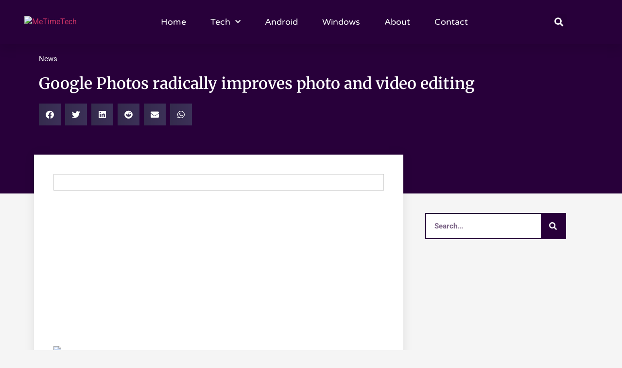

--- FILE ---
content_type: text/html; charset=UTF-8
request_url: https://metimetech.com/google-photos-radically-improves-photo-and-video-editing/
body_size: 17466
content:
<!doctype html>
<html lang="en-US" prefix="og: https://ogp.me/ns#">
<head>
	<meta charset="UTF-8">
	<meta name="viewport" content="width=device-width, initial-scale=1">
	<link rel="profile" href="https://gmpg.org/xfn/11">
		<style>img:is([sizes="auto" i], [sizes^="auto," i]) { contain-intrinsic-size: 3000px 1500px }</style>
	
<!-- Search Engine Optimization by Rank Math - https://rankmath.com/ -->
<title>Google Photos radically improves photo and video editing - MeTimeTech</title>
<meta name="description" content="Google Photos launched its new photo editor in Spain last October. This editor had a new interface and a series of new functions were introduced in it, with"/>
<meta name="robots" content="index, follow, max-snippet:-1, max-video-preview:-1, max-image-preview:large"/>
<link rel="canonical" href="https://metimetech.com/google-photos-radically-improves-photo-and-video-editing/" />
<meta property="og:locale" content="en_US" />
<meta property="og:type" content="article" />
<meta property="og:title" content="Google Photos radically improves photo and video editing - MeTimeTech" />
<meta property="og:description" content="Google Photos launched its new photo editor in Spain last October. This editor had a new interface and a series of new functions were introduced in it, with" />
<meta property="og:url" content="https://metimetech.com/google-photos-radically-improves-photo-and-video-editing/" />
<meta property="og:site_name" content="MeTimeTech" />
<meta property="article:section" content="News" />
<meta property="og:image" content="https://metimetech.com/wp-content/uploads/2020/10/The-new-and-impressive-editor-of-Google-Photos-begins-to.jpg" />
<meta property="og:image:secure_url" content="https://metimetech.com/wp-content/uploads/2020/10/The-new-and-impressive-editor-of-Google-Photos-begins-to.jpg" />
<meta property="og:image:width" content="1280" />
<meta property="og:image:height" content="720" />
<meta property="og:image:alt" content="Google Photos radically improves photo and video editing" />
<meta property="og:image:type" content="image/jpeg" />
<meta property="article:published_time" content="2021-02-11T23:23:40+05:30" />
<meta name="twitter:card" content="summary_large_image" />
<meta name="twitter:title" content="Google Photos radically improves photo and video editing - MeTimeTech" />
<meta name="twitter:description" content="Google Photos launched its new photo editor in Spain last October. This editor had a new interface and a series of new functions were introduced in it, with" />
<meta name="twitter:image" content="https://metimetech.com/wp-content/uploads/2020/10/The-new-and-impressive-editor-of-Google-Photos-begins-to.jpg" />
<meta name="twitter:label1" content="Written by" />
<meta name="twitter:data1" content="Me Time Tech" />
<meta name="twitter:label2" content="Time to read" />
<meta name="twitter:data2" content="2 minutes" />
<script type="application/ld+json" class="rank-math-schema">{"@context":"https://schema.org","@graph":[{"@type":"Organization","@id":"https://metimetech.com/#organization","name":"MeTimeTech","logo":{"@type":"ImageObject","@id":"https://metimetech.com/#logo","url":"https://metimetech.com/wp-content/uploads/2020/03/MeTimeTech.png","contentUrl":"https://metimetech.com/wp-content/uploads/2020/03/MeTimeTech.png","caption":"MeTimeTech","inLanguage":"en-US","width":"2476","height":"396"}},{"@type":"WebSite","@id":"https://metimetech.com/#website","url":"https://metimetech.com","name":"MeTimeTech","publisher":{"@id":"https://metimetech.com/#organization"},"inLanguage":"en-US"},{"@type":"ImageObject","@id":"https://metimetech.com/wp-content/uploads/2020/10/The-new-and-impressive-editor-of-Google-Photos-begins-to.jpg","url":"https://metimetech.com/wp-content/uploads/2020/10/The-new-and-impressive-editor-of-Google-Photos-begins-to.jpg","width":"1280","height":"720","inLanguage":"en-US"},{"@type":"BreadcrumbList","@id":"https://metimetech.com/google-photos-radically-improves-photo-and-video-editing/#breadcrumb","itemListElement":[{"@type":"ListItem","position":"1","item":{"@id":"https://metimetech.com","name":"Home"}},{"@type":"ListItem","position":"2","item":{"@id":"https://metimetech.com/category/tech/news/","name":"News"}},{"@type":"ListItem","position":"3","item":{"@id":"https://metimetech.com/google-photos-radically-improves-photo-and-video-editing/","name":"Google Photos radically improves photo and video editing"}}]},{"@type":"WebPage","@id":"https://metimetech.com/google-photos-radically-improves-photo-and-video-editing/#webpage","url":"https://metimetech.com/google-photos-radically-improves-photo-and-video-editing/","name":"Google Photos radically improves photo and video editing - MeTimeTech","datePublished":"2021-02-11T23:23:40+05:30","dateModified":"2021-02-11T23:23:40+05:30","isPartOf":{"@id":"https://metimetech.com/#website"},"primaryImageOfPage":{"@id":"https://metimetech.com/wp-content/uploads/2020/10/The-new-and-impressive-editor-of-Google-Photos-begins-to.jpg"},"inLanguage":"en-US","breadcrumb":{"@id":"https://metimetech.com/google-photos-radically-improves-photo-and-video-editing/#breadcrumb"}},{"@type":"Person","@id":"https://metimetech.com/google-photos-radically-improves-photo-and-video-editing/#author","name":"Me Time Tech","image":{"@type":"ImageObject","@id":"https://secure.gravatar.com/avatar/b9c0d7ea467acc9563c0e97ad270de5a4b49ef845e1a881d98c1c714c49c2668?s=96&amp;d=mm&amp;r=g","url":"https://secure.gravatar.com/avatar/b9c0d7ea467acc9563c0e97ad270de5a4b49ef845e1a881d98c1c714c49c2668?s=96&amp;d=mm&amp;r=g","caption":"Me Time Tech","inLanguage":"en-US"},"sameAs":["https://metimetech.com/"],"worksFor":{"@id":"https://metimetech.com/#organization"}},{"@type":"BlogPosting","headline":"Google Photos radically improves photo and video editing - MeTimeTech","datePublished":"2021-02-11T23:23:40+05:30","dateModified":"2021-02-11T23:23:40+05:30","articleSection":"News","author":{"@id":"https://metimetech.com/google-photos-radically-improves-photo-and-video-editing/#author","name":"Me Time Tech"},"publisher":{"@id":"https://metimetech.com/#organization"},"description":"Google Photos launched its new photo editor in Spain last October. This editor had a new interface and a series of new functions were introduced in it, with","name":"Google Photos radically improves photo and video editing - MeTimeTech","@id":"https://metimetech.com/google-photos-radically-improves-photo-and-video-editing/#richSnippet","isPartOf":{"@id":"https://metimetech.com/google-photos-radically-improves-photo-and-video-editing/#webpage"},"image":{"@id":"https://metimetech.com/wp-content/uploads/2020/10/The-new-and-impressive-editor-of-Google-Photos-begins-to.jpg"},"inLanguage":"en-US","mainEntityOfPage":{"@id":"https://metimetech.com/google-photos-radically-improves-photo-and-video-editing/#webpage"}}]}</script>
<!-- /Rank Math WordPress SEO plugin -->

<link rel="amphtml" href="https://metimetech.com/google-photos-radically-improves-photo-and-video-editing/amp/" /><meta name="generator" content="AMP for WP 1.1.7.1"/><link rel="alternate" type="application/rss+xml" title="MeTimeTech &raquo; Feed" href="https://metimetech.com/feed/" />
<link rel="alternate" type="application/rss+xml" title="MeTimeTech &raquo; Comments Feed" href="https://metimetech.com/comments/feed/" />
<link rel="alternate" type="application/rss+xml" title="MeTimeTech &raquo; Google Photos radically improves photo and video editing Comments Feed" href="https://metimetech.com/google-photos-radically-improves-photo-and-video-editing/feed/" />
<script>
window._wpemojiSettings = {"baseUrl":"https:\/\/s.w.org\/images\/core\/emoji\/16.0.1\/72x72\/","ext":".png","svgUrl":"https:\/\/s.w.org\/images\/core\/emoji\/16.0.1\/svg\/","svgExt":".svg","source":{"concatemoji":"https:\/\/metimetech.com\/wp-includes\/js\/wp-emoji-release.min.js?ver=6.8.3"}};
/*! This file is auto-generated */
!function(s,n){var o,i,e;function c(e){try{var t={supportTests:e,timestamp:(new Date).valueOf()};sessionStorage.setItem(o,JSON.stringify(t))}catch(e){}}function p(e,t,n){e.clearRect(0,0,e.canvas.width,e.canvas.height),e.fillText(t,0,0);var t=new Uint32Array(e.getImageData(0,0,e.canvas.width,e.canvas.height).data),a=(e.clearRect(0,0,e.canvas.width,e.canvas.height),e.fillText(n,0,0),new Uint32Array(e.getImageData(0,0,e.canvas.width,e.canvas.height).data));return t.every(function(e,t){return e===a[t]})}function u(e,t){e.clearRect(0,0,e.canvas.width,e.canvas.height),e.fillText(t,0,0);for(var n=e.getImageData(16,16,1,1),a=0;a<n.data.length;a++)if(0!==n.data[a])return!1;return!0}function f(e,t,n,a){switch(t){case"flag":return n(e,"\ud83c\udff3\ufe0f\u200d\u26a7\ufe0f","\ud83c\udff3\ufe0f\u200b\u26a7\ufe0f")?!1:!n(e,"\ud83c\udde8\ud83c\uddf6","\ud83c\udde8\u200b\ud83c\uddf6")&&!n(e,"\ud83c\udff4\udb40\udc67\udb40\udc62\udb40\udc65\udb40\udc6e\udb40\udc67\udb40\udc7f","\ud83c\udff4\u200b\udb40\udc67\u200b\udb40\udc62\u200b\udb40\udc65\u200b\udb40\udc6e\u200b\udb40\udc67\u200b\udb40\udc7f");case"emoji":return!a(e,"\ud83e\udedf")}return!1}function g(e,t,n,a){var r="undefined"!=typeof WorkerGlobalScope&&self instanceof WorkerGlobalScope?new OffscreenCanvas(300,150):s.createElement("canvas"),o=r.getContext("2d",{willReadFrequently:!0}),i=(o.textBaseline="top",o.font="600 32px Arial",{});return e.forEach(function(e){i[e]=t(o,e,n,a)}),i}function t(e){var t=s.createElement("script");t.src=e,t.defer=!0,s.head.appendChild(t)}"undefined"!=typeof Promise&&(o="wpEmojiSettingsSupports",i=["flag","emoji"],n.supports={everything:!0,everythingExceptFlag:!0},e=new Promise(function(e){s.addEventListener("DOMContentLoaded",e,{once:!0})}),new Promise(function(t){var n=function(){try{var e=JSON.parse(sessionStorage.getItem(o));if("object"==typeof e&&"number"==typeof e.timestamp&&(new Date).valueOf()<e.timestamp+604800&&"object"==typeof e.supportTests)return e.supportTests}catch(e){}return null}();if(!n){if("undefined"!=typeof Worker&&"undefined"!=typeof OffscreenCanvas&&"undefined"!=typeof URL&&URL.createObjectURL&&"undefined"!=typeof Blob)try{var e="postMessage("+g.toString()+"("+[JSON.stringify(i),f.toString(),p.toString(),u.toString()].join(",")+"));",a=new Blob([e],{type:"text/javascript"}),r=new Worker(URL.createObjectURL(a),{name:"wpTestEmojiSupports"});return void(r.onmessage=function(e){c(n=e.data),r.terminate(),t(n)})}catch(e){}c(n=g(i,f,p,u))}t(n)}).then(function(e){for(var t in e)n.supports[t]=e[t],n.supports.everything=n.supports.everything&&n.supports[t],"flag"!==t&&(n.supports.everythingExceptFlag=n.supports.everythingExceptFlag&&n.supports[t]);n.supports.everythingExceptFlag=n.supports.everythingExceptFlag&&!n.supports.flag,n.DOMReady=!1,n.readyCallback=function(){n.DOMReady=!0}}).then(function(){return e}).then(function(){var e;n.supports.everything||(n.readyCallback(),(e=n.source||{}).concatemoji?t(e.concatemoji):e.wpemoji&&e.twemoji&&(t(e.twemoji),t(e.wpemoji)))}))}((window,document),window._wpemojiSettings);
</script>

<style id='wp-emoji-styles-inline-css'>

	img.wp-smiley, img.emoji {
		display: inline !important;
		border: none !important;
		box-shadow: none !important;
		height: 1em !important;
		width: 1em !important;
		margin: 0 0.07em !important;
		vertical-align: -0.1em !important;
		background: none !important;
		padding: 0 !important;
	}
</style>
<link rel='stylesheet' id='wp-block-library-css' href='https://metimetech.com/wp-includes/css/dist/block-library/style.min.css?ver=6.8.3' media='all' />
<link rel='stylesheet' id='quads-style-css-css' href='https://metimetech.com/wp-content/plugins/quick-adsense-reloaded/includes/gutenberg/dist/blocks.style.build.css?ver=2.0.98.1' media='all' />
<style id='global-styles-inline-css'>
:root{--wp--preset--aspect-ratio--square: 1;--wp--preset--aspect-ratio--4-3: 4/3;--wp--preset--aspect-ratio--3-4: 3/4;--wp--preset--aspect-ratio--3-2: 3/2;--wp--preset--aspect-ratio--2-3: 2/3;--wp--preset--aspect-ratio--16-9: 16/9;--wp--preset--aspect-ratio--9-16: 9/16;--wp--preset--color--black: #000000;--wp--preset--color--cyan-bluish-gray: #abb8c3;--wp--preset--color--white: #ffffff;--wp--preset--color--pale-pink: #f78da7;--wp--preset--color--vivid-red: #cf2e2e;--wp--preset--color--luminous-vivid-orange: #ff6900;--wp--preset--color--luminous-vivid-amber: #fcb900;--wp--preset--color--light-green-cyan: #7bdcb5;--wp--preset--color--vivid-green-cyan: #00d084;--wp--preset--color--pale-cyan-blue: #8ed1fc;--wp--preset--color--vivid-cyan-blue: #0693e3;--wp--preset--color--vivid-purple: #9b51e0;--wp--preset--gradient--vivid-cyan-blue-to-vivid-purple: linear-gradient(135deg,rgba(6,147,227,1) 0%,rgb(155,81,224) 100%);--wp--preset--gradient--light-green-cyan-to-vivid-green-cyan: linear-gradient(135deg,rgb(122,220,180) 0%,rgb(0,208,130) 100%);--wp--preset--gradient--luminous-vivid-amber-to-luminous-vivid-orange: linear-gradient(135deg,rgba(252,185,0,1) 0%,rgba(255,105,0,1) 100%);--wp--preset--gradient--luminous-vivid-orange-to-vivid-red: linear-gradient(135deg,rgba(255,105,0,1) 0%,rgb(207,46,46) 100%);--wp--preset--gradient--very-light-gray-to-cyan-bluish-gray: linear-gradient(135deg,rgb(238,238,238) 0%,rgb(169,184,195) 100%);--wp--preset--gradient--cool-to-warm-spectrum: linear-gradient(135deg,rgb(74,234,220) 0%,rgb(151,120,209) 20%,rgb(207,42,186) 40%,rgb(238,44,130) 60%,rgb(251,105,98) 80%,rgb(254,248,76) 100%);--wp--preset--gradient--blush-light-purple: linear-gradient(135deg,rgb(255,206,236) 0%,rgb(152,150,240) 100%);--wp--preset--gradient--blush-bordeaux: linear-gradient(135deg,rgb(254,205,165) 0%,rgb(254,45,45) 50%,rgb(107,0,62) 100%);--wp--preset--gradient--luminous-dusk: linear-gradient(135deg,rgb(255,203,112) 0%,rgb(199,81,192) 50%,rgb(65,88,208) 100%);--wp--preset--gradient--pale-ocean: linear-gradient(135deg,rgb(255,245,203) 0%,rgb(182,227,212) 50%,rgb(51,167,181) 100%);--wp--preset--gradient--electric-grass: linear-gradient(135deg,rgb(202,248,128) 0%,rgb(113,206,126) 100%);--wp--preset--gradient--midnight: linear-gradient(135deg,rgb(2,3,129) 0%,rgb(40,116,252) 100%);--wp--preset--font-size--small: 13px;--wp--preset--font-size--medium: 20px;--wp--preset--font-size--large: 36px;--wp--preset--font-size--x-large: 42px;--wp--preset--spacing--20: 0.44rem;--wp--preset--spacing--30: 0.67rem;--wp--preset--spacing--40: 1rem;--wp--preset--spacing--50: 1.5rem;--wp--preset--spacing--60: 2.25rem;--wp--preset--spacing--70: 3.38rem;--wp--preset--spacing--80: 5.06rem;--wp--preset--shadow--natural: 6px 6px 9px rgba(0, 0, 0, 0.2);--wp--preset--shadow--deep: 12px 12px 50px rgba(0, 0, 0, 0.4);--wp--preset--shadow--sharp: 6px 6px 0px rgba(0, 0, 0, 0.2);--wp--preset--shadow--outlined: 6px 6px 0px -3px rgba(255, 255, 255, 1), 6px 6px rgba(0, 0, 0, 1);--wp--preset--shadow--crisp: 6px 6px 0px rgba(0, 0, 0, 1);}:root { --wp--style--global--content-size: 800px;--wp--style--global--wide-size: 1200px; }:where(body) { margin: 0; }.wp-site-blocks > .alignleft { float: left; margin-right: 2em; }.wp-site-blocks > .alignright { float: right; margin-left: 2em; }.wp-site-blocks > .aligncenter { justify-content: center; margin-left: auto; margin-right: auto; }:where(.wp-site-blocks) > * { margin-block-start: 24px; margin-block-end: 0; }:where(.wp-site-blocks) > :first-child { margin-block-start: 0; }:where(.wp-site-blocks) > :last-child { margin-block-end: 0; }:root { --wp--style--block-gap: 24px; }:root :where(.is-layout-flow) > :first-child{margin-block-start: 0;}:root :where(.is-layout-flow) > :last-child{margin-block-end: 0;}:root :where(.is-layout-flow) > *{margin-block-start: 24px;margin-block-end: 0;}:root :where(.is-layout-constrained) > :first-child{margin-block-start: 0;}:root :where(.is-layout-constrained) > :last-child{margin-block-end: 0;}:root :where(.is-layout-constrained) > *{margin-block-start: 24px;margin-block-end: 0;}:root :where(.is-layout-flex){gap: 24px;}:root :where(.is-layout-grid){gap: 24px;}.is-layout-flow > .alignleft{float: left;margin-inline-start: 0;margin-inline-end: 2em;}.is-layout-flow > .alignright{float: right;margin-inline-start: 2em;margin-inline-end: 0;}.is-layout-flow > .aligncenter{margin-left: auto !important;margin-right: auto !important;}.is-layout-constrained > .alignleft{float: left;margin-inline-start: 0;margin-inline-end: 2em;}.is-layout-constrained > .alignright{float: right;margin-inline-start: 2em;margin-inline-end: 0;}.is-layout-constrained > .aligncenter{margin-left: auto !important;margin-right: auto !important;}.is-layout-constrained > :where(:not(.alignleft):not(.alignright):not(.alignfull)){max-width: var(--wp--style--global--content-size);margin-left: auto !important;margin-right: auto !important;}.is-layout-constrained > .alignwide{max-width: var(--wp--style--global--wide-size);}body .is-layout-flex{display: flex;}.is-layout-flex{flex-wrap: wrap;align-items: center;}.is-layout-flex > :is(*, div){margin: 0;}body .is-layout-grid{display: grid;}.is-layout-grid > :is(*, div){margin: 0;}body{padding-top: 0px;padding-right: 0px;padding-bottom: 0px;padding-left: 0px;}a:where(:not(.wp-element-button)){text-decoration: underline;}:root :where(.wp-element-button, .wp-block-button__link){background-color: #32373c;border-width: 0;color: #fff;font-family: inherit;font-size: inherit;line-height: inherit;padding: calc(0.667em + 2px) calc(1.333em + 2px);text-decoration: none;}.has-black-color{color: var(--wp--preset--color--black) !important;}.has-cyan-bluish-gray-color{color: var(--wp--preset--color--cyan-bluish-gray) !important;}.has-white-color{color: var(--wp--preset--color--white) !important;}.has-pale-pink-color{color: var(--wp--preset--color--pale-pink) !important;}.has-vivid-red-color{color: var(--wp--preset--color--vivid-red) !important;}.has-luminous-vivid-orange-color{color: var(--wp--preset--color--luminous-vivid-orange) !important;}.has-luminous-vivid-amber-color{color: var(--wp--preset--color--luminous-vivid-amber) !important;}.has-light-green-cyan-color{color: var(--wp--preset--color--light-green-cyan) !important;}.has-vivid-green-cyan-color{color: var(--wp--preset--color--vivid-green-cyan) !important;}.has-pale-cyan-blue-color{color: var(--wp--preset--color--pale-cyan-blue) !important;}.has-vivid-cyan-blue-color{color: var(--wp--preset--color--vivid-cyan-blue) !important;}.has-vivid-purple-color{color: var(--wp--preset--color--vivid-purple) !important;}.has-black-background-color{background-color: var(--wp--preset--color--black) !important;}.has-cyan-bluish-gray-background-color{background-color: var(--wp--preset--color--cyan-bluish-gray) !important;}.has-white-background-color{background-color: var(--wp--preset--color--white) !important;}.has-pale-pink-background-color{background-color: var(--wp--preset--color--pale-pink) !important;}.has-vivid-red-background-color{background-color: var(--wp--preset--color--vivid-red) !important;}.has-luminous-vivid-orange-background-color{background-color: var(--wp--preset--color--luminous-vivid-orange) !important;}.has-luminous-vivid-amber-background-color{background-color: var(--wp--preset--color--luminous-vivid-amber) !important;}.has-light-green-cyan-background-color{background-color: var(--wp--preset--color--light-green-cyan) !important;}.has-vivid-green-cyan-background-color{background-color: var(--wp--preset--color--vivid-green-cyan) !important;}.has-pale-cyan-blue-background-color{background-color: var(--wp--preset--color--pale-cyan-blue) !important;}.has-vivid-cyan-blue-background-color{background-color: var(--wp--preset--color--vivid-cyan-blue) !important;}.has-vivid-purple-background-color{background-color: var(--wp--preset--color--vivid-purple) !important;}.has-black-border-color{border-color: var(--wp--preset--color--black) !important;}.has-cyan-bluish-gray-border-color{border-color: var(--wp--preset--color--cyan-bluish-gray) !important;}.has-white-border-color{border-color: var(--wp--preset--color--white) !important;}.has-pale-pink-border-color{border-color: var(--wp--preset--color--pale-pink) !important;}.has-vivid-red-border-color{border-color: var(--wp--preset--color--vivid-red) !important;}.has-luminous-vivid-orange-border-color{border-color: var(--wp--preset--color--luminous-vivid-orange) !important;}.has-luminous-vivid-amber-border-color{border-color: var(--wp--preset--color--luminous-vivid-amber) !important;}.has-light-green-cyan-border-color{border-color: var(--wp--preset--color--light-green-cyan) !important;}.has-vivid-green-cyan-border-color{border-color: var(--wp--preset--color--vivid-green-cyan) !important;}.has-pale-cyan-blue-border-color{border-color: var(--wp--preset--color--pale-cyan-blue) !important;}.has-vivid-cyan-blue-border-color{border-color: var(--wp--preset--color--vivid-cyan-blue) !important;}.has-vivid-purple-border-color{border-color: var(--wp--preset--color--vivid-purple) !important;}.has-vivid-cyan-blue-to-vivid-purple-gradient-background{background: var(--wp--preset--gradient--vivid-cyan-blue-to-vivid-purple) !important;}.has-light-green-cyan-to-vivid-green-cyan-gradient-background{background: var(--wp--preset--gradient--light-green-cyan-to-vivid-green-cyan) !important;}.has-luminous-vivid-amber-to-luminous-vivid-orange-gradient-background{background: var(--wp--preset--gradient--luminous-vivid-amber-to-luminous-vivid-orange) !important;}.has-luminous-vivid-orange-to-vivid-red-gradient-background{background: var(--wp--preset--gradient--luminous-vivid-orange-to-vivid-red) !important;}.has-very-light-gray-to-cyan-bluish-gray-gradient-background{background: var(--wp--preset--gradient--very-light-gray-to-cyan-bluish-gray) !important;}.has-cool-to-warm-spectrum-gradient-background{background: var(--wp--preset--gradient--cool-to-warm-spectrum) !important;}.has-blush-light-purple-gradient-background{background: var(--wp--preset--gradient--blush-light-purple) !important;}.has-blush-bordeaux-gradient-background{background: var(--wp--preset--gradient--blush-bordeaux) !important;}.has-luminous-dusk-gradient-background{background: var(--wp--preset--gradient--luminous-dusk) !important;}.has-pale-ocean-gradient-background{background: var(--wp--preset--gradient--pale-ocean) !important;}.has-electric-grass-gradient-background{background: var(--wp--preset--gradient--electric-grass) !important;}.has-midnight-gradient-background{background: var(--wp--preset--gradient--midnight) !important;}.has-small-font-size{font-size: var(--wp--preset--font-size--small) !important;}.has-medium-font-size{font-size: var(--wp--preset--font-size--medium) !important;}.has-large-font-size{font-size: var(--wp--preset--font-size--large) !important;}.has-x-large-font-size{font-size: var(--wp--preset--font-size--x-large) !important;}
:root :where(.wp-block-pullquote){font-size: 1.5em;line-height: 1.6;}
</style>
<link rel='stylesheet' id='hello-elementor-css' href='https://metimetech.com/wp-content/themes/hello-elementor/assets/css/reset.css?ver=3.4.5' media='all' />
<link rel='stylesheet' id='hello-elementor-theme-style-css' href='https://metimetech.com/wp-content/themes/hello-elementor/assets/css/theme.css?ver=3.4.5' media='all' />
<link rel='stylesheet' id='hello-elementor-header-footer-css' href='https://metimetech.com/wp-content/themes/hello-elementor/assets/css/header-footer.css?ver=3.4.5' media='all' />
<link rel='stylesheet' id='elementor-icons-css' href='https://metimetech.com/wp-content/plugins/elementor/assets/lib/eicons/css/elementor-icons.min.css?ver=5.44.0' media='all' />
<link rel='stylesheet' id='elementor-frontend-css' href='https://metimetech.com/wp-content/plugins/elementor/assets/css/frontend.min.css?ver=3.32.3' media='all' />
<link rel='stylesheet' id='elementor-post-101-css' href='https://metimetech.com/wp-content/uploads/elementor/css/post-101.css?ver=1768386029' media='all' />
<link rel='stylesheet' id='elementor-pro-css' href='https://metimetech.com/wp-content/plugins/elementor-pro/assets/css/frontend.min.css?ver=3.5.2' media='all' />
<link rel='stylesheet' id='elementor-post-109-css' href='https://metimetech.com/wp-content/uploads/elementor/css/post-109.css?ver=1768386029' media='all' />
<link rel='stylesheet' id='elementor-post-126-css' href='https://metimetech.com/wp-content/uploads/elementor/css/post-126.css?ver=1768386029' media='all' />
<link rel='stylesheet' id='elementor-post-472-css' href='https://metimetech.com/wp-content/uploads/elementor/css/post-472.css?ver=1768386052' media='all' />
<link rel='stylesheet' id='elementor-gf-local-roboto-css' href='https://metimetech.com/wp-content/uploads/elementor/google-fonts/css/roboto.css?ver=1742236065' media='all' />
<link rel='stylesheet' id='elementor-gf-local-robotoslab-css' href='https://metimetech.com/wp-content/uploads/elementor/google-fonts/css/robotoslab.css?ver=1742236085' media='all' />
<link rel='stylesheet' id='elementor-gf-local-varelaround-css' href='https://metimetech.com/wp-content/uploads/elementor/google-fonts/css/varelaround.css?ver=1742236086' media='all' />
<link rel='stylesheet' id='elementor-gf-local-montserrat-css' href='https://metimetech.com/wp-content/uploads/elementor/google-fonts/css/montserrat.css?ver=1742236117' media='all' />
<link rel='stylesheet' id='elementor-gf-local-merriweather-css' href='https://metimetech.com/wp-content/uploads/elementor/google-fonts/css/merriweather.css?ver=1742236222' media='all' />
<link rel='stylesheet' id='elementor-icons-shared-0-css' href='https://metimetech.com/wp-content/plugins/elementor/assets/lib/font-awesome/css/fontawesome.min.css?ver=5.15.3' media='all' />
<link rel='stylesheet' id='elementor-icons-fa-solid-css' href='https://metimetech.com/wp-content/plugins/elementor/assets/lib/font-awesome/css/solid.min.css?ver=5.15.3' media='all' />
<style id='quads-styles-inline-css'>

    .quads-location ins.adsbygoogle {
        background: transparent !important;
    }.quads-location .quads_rotator_img{ opacity:1 !important;}
    .quads.quads_ad_container { display: grid; grid-template-columns: auto; grid-gap: 10px; padding: 10px; }
    .grid_image{animation: fadeIn 0.5s;-webkit-animation: fadeIn 0.5s;-moz-animation: fadeIn 0.5s;
        -o-animation: fadeIn 0.5s;-ms-animation: fadeIn 0.5s;}
    .quads-ad-label { font-size: 12px; text-align: center; color: #333;}
    .quads_click_impression { display: none;} .quads-location, .quads-ads-space{max-width:100%;} @media only screen and (max-width: 480px) { .quads-ads-space, .penci-builder-element .quads-ads-space{max-width:340px;}}
</style>
<link rel="https://api.w.org/" href="https://metimetech.com/wp-json/" /><link rel="alternate" title="JSON" type="application/json" href="https://metimetech.com/wp-json/wp/v2/posts/10547" /><link rel="EditURI" type="application/rsd+xml" title="RSD" href="https://metimetech.com/xmlrpc.php?rsd" />
<meta name="generator" content="WordPress 6.8.3" />
<link rel='shortlink' href='https://metimetech.com/?p=10547' />
<link rel="alternate" title="oEmbed (JSON)" type="application/json+oembed" href="https://metimetech.com/wp-json/oembed/1.0/embed?url=https%3A%2F%2Fmetimetech.com%2Fgoogle-photos-radically-improves-photo-and-video-editing%2F" />
<link rel="alternate" title="oEmbed (XML)" type="text/xml+oembed" href="https://metimetech.com/wp-json/oembed/1.0/embed?url=https%3A%2F%2Fmetimetech.com%2Fgoogle-photos-radically-improves-photo-and-video-editing%2F&#038;format=xml" />
<meta name="google-site-verification" content="N_V6jpJEtNdZJmrSZwGinIozai7S77_92nPTUxVKfRg" />
<meta name="publication-media-verification" content="3a7161948a4f423984da8844a85c92da"/><link rel="dns-prefetch" href="https://cdn.statically.io/" >
<link rel="preconnect" href="https://cdn.statically.io/" crossorigin>
        <script src="//pagead2.googlesyndication.com/pagead/js/adsbygoogle.js"></script><script>document.cookie = 'quads_browser_width='+screen.width;</script><meta name="generator" content="Elementor 3.32.3; features: additional_custom_breakpoints; settings: css_print_method-external, google_font-enabled, font_display-auto">
<script async src="https://pagead2.googlesyndication.com/pagead/js/adsbygoogle.js?client=ca-pub-9312433705909770"
     crossorigin="anonymous"></script>
			<style>
				.e-con.e-parent:nth-of-type(n+4):not(.e-lazyloaded):not(.e-no-lazyload),
				.e-con.e-parent:nth-of-type(n+4):not(.e-lazyloaded):not(.e-no-lazyload) * {
					background-image: none !important;
				}
				@media screen and (max-height: 1024px) {
					.e-con.e-parent:nth-of-type(n+3):not(.e-lazyloaded):not(.e-no-lazyload),
					.e-con.e-parent:nth-of-type(n+3):not(.e-lazyloaded):not(.e-no-lazyload) * {
						background-image: none !important;
					}
				}
				@media screen and (max-height: 640px) {
					.e-con.e-parent:nth-of-type(n+2):not(.e-lazyloaded):not(.e-no-lazyload),
					.e-con.e-parent:nth-of-type(n+2):not(.e-lazyloaded):not(.e-no-lazyload) * {
						background-image: none !important;
					}
				}
			</style>
			<link rel="icon" href="https://metimetech.com/wp-content/uploads/2020/03/cropped-Logo-32x32.png" sizes="32x32" />
<link rel="icon" href="https://metimetech.com/wp-content/uploads/2020/03/cropped-Logo-192x192.png" sizes="192x192" />
<link rel="apple-touch-icon" href="https://metimetech.com/wp-content/uploads/2020/03/cropped-Logo-180x180.png" />
<meta name="msapplication-TileImage" content="https://metimetech.com/wp-content/uploads/2020/03/cropped-Logo-270x270.png" />
</head>
<body class="wp-singular post-template-default single single-post postid-10547 single-format-standard wp-custom-logo wp-embed-responsive wp-theme-hello-elementor hello-elementor-default elementor-default elementor-kit-101 elementor-page-472">


<a class="skip-link screen-reader-text" href="#content">Skip to content</a>

		<div data-elementor-type="header" data-elementor-id="109" class="elementor elementor-109 elementor-location-header">
		<div class="elementor-section-wrap">
					<header class="elementor-section elementor-top-section elementor-element elementor-element-540743d0 elementor-section-height-min-height elementor-section-boxed elementor-section-height-default elementor-section-items-middle" data-id="540743d0" data-element_type="section" data-settings="{&quot;background_background&quot;:&quot;classic&quot;,&quot;sticky&quot;:&quot;top&quot;,&quot;sticky_on&quot;:[&quot;desktop&quot;,&quot;tablet&quot;,&quot;mobile&quot;],&quot;sticky_offset&quot;:0,&quot;sticky_effects_offset&quot;:0}">
						<div class="elementor-container elementor-column-gap-default">
					<div class="elementor-column elementor-col-33 elementor-top-column elementor-element elementor-element-46b71d0a" data-id="46b71d0a" data-element_type="column">
			<div class="elementor-widget-wrap elementor-element-populated">
						<div class="elementor-element elementor-element-60ccb166 elementor-widget elementor-widget-image" data-id="60ccb166" data-element_type="widget" data-widget_type="image.default">
				<div class="elementor-widget-container">
																<a href="https://metimetech.com" data-wpel-link="internal">
							<img loading="lazy" width="2476" height="396" src="https://cdn.statically.io/img/metimetech.com/wp-content/uploads/2020/03/MeTimeTech.png?quality=80&f=auto" class="attachment-full size-full wp-image-202" alt="MeTimeTech" srcset="https://cdn.statically.io/img/metimetech.com/wp-content/uploads/2020/03/MeTimeTech.png?quality=80&f=auto 2476w,
https://cdn.statically.io/img/metimetech.com/wp-content/uploads/2020/03/MeTimeTech-300x48.png?quality=80&f=auto 300w,
https://cdn.statically.io/img/metimetech.com/wp-content/uploads/2020/03/MeTimeTech-1024x164.png?quality=80&f=auto 1024w,
https://cdn.statically.io/img/metimetech.com/wp-content/uploads/2020/03/MeTimeTech-768x123.png?quality=80&f=auto 768w,
https://cdn.statically.io/img/metimetech.com/wp-content/uploads/2020/03/MeTimeTech-1536x246.png?quality=80&f=auto 1536w,
https://cdn.statically.io/img/metimetech.com/wp-content/uploads/2020/03/MeTimeTech-2048x328.png?quality=80&f=auto 2048w,
" sizes="(max-width: 2476px) 100vw, 2476px" />								</a>
															</div>
				</div>
					</div>
		</div>
				<div class="elementor-column elementor-col-33 elementor-top-column elementor-element elementor-element-2a14bb32" data-id="2a14bb32" data-element_type="column">
			<div class="elementor-widget-wrap elementor-element-populated">
						<div class="elementor-element elementor-element-4d5a03b2 elementor-nav-menu__align-left elementor-nav-menu--stretch elementor-nav-menu__text-align-center elementor-nav-menu--dropdown-tablet elementor-nav-menu--toggle elementor-nav-menu--burger elementor-widget elementor-widget-nav-menu" data-id="4d5a03b2" data-element_type="widget" data-settings="{&quot;full_width&quot;:&quot;stretch&quot;,&quot;submenu_icon&quot;:{&quot;value&quot;:&quot;&lt;i class=\&quot;fas fa-chevron-down\&quot;&gt;&lt;\/i&gt;&quot;,&quot;library&quot;:&quot;fa-solid&quot;},&quot;layout&quot;:&quot;horizontal&quot;,&quot;toggle&quot;:&quot;burger&quot;}" data-widget_type="nav-menu.default">
				<div class="elementor-widget-container">
								<nav migration_allowed="1" migrated="0" role="navigation" class="elementor-nav-menu--main elementor-nav-menu__container elementor-nav-menu--layout-horizontal e--pointer-underline e--animation-drop-out">
				<ul id="menu-1-4d5a03b2" class="elementor-nav-menu"><li class="menu-item menu-item-type-custom menu-item-object-custom menu-item-home menu-item-204"><a href="https://metimetech.com/" class="elementor-item" data-wpel-link="internal">Home</a></li>
<li class="menu-item menu-item-type-taxonomy menu-item-object-category current-post-ancestor menu-item-has-children menu-item-752"><a href="https://metimetech.com/category/tech/" class="elementor-item" data-wpel-link="internal">Tech</a>
<ul class="sub-menu elementor-nav-menu--dropdown">
	<li class="menu-item menu-item-type-taxonomy menu-item-object-category menu-item-12102"><a href="https://metimetech.com/category/tech/tutorials/" class="elementor-sub-item" data-wpel-link="internal">Tutorials</a></li>
	<li class="menu-item menu-item-type-taxonomy menu-item-object-category current-post-ancestor current-menu-parent current-post-parent menu-item-753"><a href="https://metimetech.com/category/tech/news/" class="elementor-sub-item" data-wpel-link="internal">News</a></li>
</ul>
</li>
<li class="menu-item menu-item-type-taxonomy menu-item-object-category menu-item-213"><a href="https://metimetech.com/category/android/" class="elementor-item" data-wpel-link="internal">Android</a></li>
<li class="menu-item menu-item-type-taxonomy menu-item-object-category menu-item-754"><a href="https://metimetech.com/category/windows/" class="elementor-item" data-wpel-link="internal">Windows</a></li>
<li class="menu-item menu-item-type-post_type menu-item-object-page menu-item-755"><a href="https://metimetech.com/about/" class="elementor-item" data-wpel-link="internal">About</a></li>
<li class="menu-item menu-item-type-post_type menu-item-object-page menu-item-756"><a href="https://metimetech.com/contact/" class="elementor-item" data-wpel-link="internal">Contact</a></li>
</ul>			</nav>
					<div class="elementor-menu-toggle" role="button" tabindex="0" aria-label="Menu Toggle" aria-expanded="false">
			<i aria-hidden="true" role="presentation" class="elementor-menu-toggle__icon--open eicon-menu-bar"></i><i aria-hidden="true" role="presentation" class="elementor-menu-toggle__icon--close eicon-close"></i>			<span class="elementor-screen-only">Menu</span>
		</div>
			<nav class="elementor-nav-menu--dropdown elementor-nav-menu__container" role="navigation" aria-hidden="true">
				<ul id="menu-2-4d5a03b2" class="elementor-nav-menu"><li class="menu-item menu-item-type-custom menu-item-object-custom menu-item-home menu-item-204"><a href="https://metimetech.com/" class="elementor-item" tabindex="-1" data-wpel-link="internal">Home</a></li>
<li class="menu-item menu-item-type-taxonomy menu-item-object-category current-post-ancestor menu-item-has-children menu-item-752"><a href="https://metimetech.com/category/tech/" class="elementor-item" tabindex="-1" data-wpel-link="internal">Tech</a>
<ul class="sub-menu elementor-nav-menu--dropdown">
	<li class="menu-item menu-item-type-taxonomy menu-item-object-category menu-item-12102"><a href="https://metimetech.com/category/tech/tutorials/" class="elementor-sub-item" tabindex="-1" data-wpel-link="internal">Tutorials</a></li>
	<li class="menu-item menu-item-type-taxonomy menu-item-object-category current-post-ancestor current-menu-parent current-post-parent menu-item-753"><a href="https://metimetech.com/category/tech/news/" class="elementor-sub-item" tabindex="-1" data-wpel-link="internal">News</a></li>
</ul>
</li>
<li class="menu-item menu-item-type-taxonomy menu-item-object-category menu-item-213"><a href="https://metimetech.com/category/android/" class="elementor-item" tabindex="-1" data-wpel-link="internal">Android</a></li>
<li class="menu-item menu-item-type-taxonomy menu-item-object-category menu-item-754"><a href="https://metimetech.com/category/windows/" class="elementor-item" tabindex="-1" data-wpel-link="internal">Windows</a></li>
<li class="menu-item menu-item-type-post_type menu-item-object-page menu-item-755"><a href="https://metimetech.com/about/" class="elementor-item" tabindex="-1" data-wpel-link="internal">About</a></li>
<li class="menu-item menu-item-type-post_type menu-item-object-page menu-item-756"><a href="https://metimetech.com/contact/" class="elementor-item" tabindex="-1" data-wpel-link="internal">Contact</a></li>
</ul>			</nav>
						</div>
				</div>
					</div>
		</div>
				<div class="elementor-column elementor-col-33 elementor-top-column elementor-element elementor-element-51241969" data-id="51241969" data-element_type="column">
			<div class="elementor-widget-wrap elementor-element-populated">
						<div class="elementor-element elementor-element-692e230 elementor-search-form--skin-full_screen elementor-widget elementor-widget-search-form" data-id="692e230" data-element_type="widget" data-settings="{&quot;skin&quot;:&quot;full_screen&quot;}" data-widget_type="search-form.default">
				<div class="elementor-widget-container">
							<form class="elementor-search-form" role="search" action="https://metimetech.com" method="get">
									<div class="elementor-search-form__toggle">
				<i aria-hidden="true" class="fas fa-search"></i>				<span class="elementor-screen-only">Search</span>
			</div>
						<div class="elementor-search-form__container">
								<input placeholder="Search..." class="elementor-search-form__input" type="search" name="s" title="Search" value="">
																<div class="dialog-lightbox-close-button dialog-close-button">
					<i aria-hidden="true" class="eicon-close"></i>					<span class="elementor-screen-only">Close</span>
				</div>
							</div>
		</form>
						</div>
				</div>
					</div>
		</div>
					</div>
		</header>
				</div>
		</div>
				<div data-elementor-type="single" data-elementor-id="472" class="elementor elementor-472 elementor-location-single post-10547 post type-post status-publish format-standard has-post-thumbnail hentry category-news">
		<div class="elementor-section-wrap">
					<section class="elementor-section elementor-top-section elementor-element elementor-element-59cdd65a elementor-section-boxed elementor-section-height-default elementor-section-height-default" data-id="59cdd65a" data-element_type="section" data-settings="{&quot;background_background&quot;:&quot;classic&quot;}">
						<div class="elementor-container elementor-column-gap-default">
					<div class="elementor-column elementor-col-100 elementor-top-column elementor-element elementor-element-182d5b5" data-id="182d5b5" data-element_type="column">
			<div class="elementor-widget-wrap elementor-element-populated">
						<div class="elementor-element elementor-element-719dd603 elementor-tablet-align-center elementor-widget elementor-widget-post-info" data-id="719dd603" data-element_type="widget" data-widget_type="post-info.default">
				<div class="elementor-widget-container">
							<ul class="elementor-inline-items elementor-icon-list-items elementor-post-info">
								<li class="elementor-icon-list-item elementor-repeater-item-124edcf elementor-inline-item" itemprop="about">
													<span class="elementor-icon-list-text elementor-post-info__item elementor-post-info__item--type-terms">
										<span class="elementor-post-info__terms-list">
				<a href="https://metimetech.com/category/tech/news/" class="elementor-post-info__terms-list-item" data-wpel-link="internal">News</a>				</span>
					</span>
								</li>
				</ul>
						</div>
				</div>
				<div class="elementor-element elementor-element-434e88d7 elementor-widget elementor-widget-theme-post-title elementor-page-title elementor-widget-heading" data-id="434e88d7" data-element_type="widget" data-widget_type="theme-post-title.default">
				<div class="elementor-widget-container">
					<h1 class="elementor-heading-title elementor-size-default">Google Photos radically improves photo and video editing</h1>				</div>
				</div>
				<div class="elementor-element elementor-element-2e70d2 elementor-share-buttons--view-icon elementor-share-buttons--color-custom elementor-share-buttons--align-left elementor-share-buttons-tablet--align-center elementor-share-buttons--skin-gradient elementor-share-buttons--shape-square elementor-grid-0 elementor-widget elementor-widget-share-buttons" data-id="2e70d2" data-element_type="widget" data-widget_type="share-buttons.default">
				<div class="elementor-widget-container">
							<div class="elementor-grid">
								<div class="elementor-grid-item">
						<div class="elementor-share-btn elementor-share-btn_facebook">
															<span class="elementor-share-btn__icon">
								<i class="fab fa-facebook" aria-hidden="true"></i>								<span
									class="elementor-screen-only">Share on facebook</span>
							</span>
																				</div>
					</div>
									<div class="elementor-grid-item">
						<div class="elementor-share-btn elementor-share-btn_twitter">
															<span class="elementor-share-btn__icon">
								<i class="fab fa-twitter" aria-hidden="true"></i>								<span
									class="elementor-screen-only">Share on twitter</span>
							</span>
																				</div>
					</div>
									<div class="elementor-grid-item">
						<div class="elementor-share-btn elementor-share-btn_linkedin">
															<span class="elementor-share-btn__icon">
								<i class="fab fa-linkedin" aria-hidden="true"></i>								<span
									class="elementor-screen-only">Share on linkedin</span>
							</span>
																				</div>
					</div>
									<div class="elementor-grid-item">
						<div class="elementor-share-btn elementor-share-btn_reddit">
															<span class="elementor-share-btn__icon">
								<i class="fab fa-reddit" aria-hidden="true"></i>								<span
									class="elementor-screen-only">Share on reddit</span>
							</span>
																				</div>
					</div>
									<div class="elementor-grid-item">
						<div class="elementor-share-btn elementor-share-btn_email">
															<span class="elementor-share-btn__icon">
								<i class="fas fa-envelope" aria-hidden="true"></i>								<span
									class="elementor-screen-only">Share on email</span>
							</span>
																				</div>
					</div>
									<div class="elementor-grid-item">
						<div class="elementor-share-btn elementor-share-btn_whatsapp">
															<span class="elementor-share-btn__icon">
								<i class="fab fa-whatsapp" aria-hidden="true"></i>								<span
									class="elementor-screen-only">Share on whatsapp</span>
							</span>
																				</div>
					</div>
						</div>
						</div>
				</div>
					</div>
		</div>
					</div>
		</section>
				<section class="elementor-section elementor-top-section elementor-element elementor-element-6122b99e elementor-section-boxed elementor-section-height-default elementor-section-height-default" data-id="6122b99e" data-element_type="section">
						<div class="elementor-container elementor-column-gap-default">
					<div class="elementor-column elementor-col-66 elementor-top-column elementor-element elementor-element-18bcc318" data-id="18bcc318" data-element_type="column" data-settings="{&quot;background_background&quot;:&quot;classic&quot;}">
			<div class="elementor-widget-wrap elementor-element-populated">
						<div class="elementor-element elementor-element-5c591fa3 elementor-widget elementor-widget-theme-post-featured-image elementor-widget-image" data-id="5c591fa3" data-element_type="widget" data-widget_type="theme-post-featured-image.default">
				<div class="elementor-widget-container">
															<img loading="lazy" width="800" height="450" src="[data-uri]" class="attachment-large size-large wp-image-5486" alt="" sizes="(max-width: 800px) 100vw, 800px" data-loading="lazy" data-src="https://cdn.statically.io/img/metimetech.com/wp-content/uploads/2020/10/The-new-and-impressive-editor-of-Google-Photos-begins-to-1024x576.jpg?quality=80&f=auto" data-srcset="https://cdn.statically.io/img/metimetech.com/wp-content/uploads/2020/10/The-new-and-impressive-editor-of-Google-Photos-begins-to-1024x576.jpg?quality=80&f=auto 1024w,
https://cdn.statically.io/img/metimetech.com/wp-content/uploads/2020/10/The-new-and-impressive-editor-of-Google-Photos-begins-to-300x169.jpg?quality=80&f=auto 300w,
https://cdn.statically.io/img/metimetech.com/wp-content/uploads/2020/10/The-new-and-impressive-editor-of-Google-Photos-begins-to-768x432.jpg?quality=80&f=auto 768w,
https://cdn.statically.io/img/metimetech.com/wp-content/uploads/2020/10/The-new-and-impressive-editor-of-Google-Photos-begins-to.jpg?quality=80&f=auto 1280w,
" />															</div>
				</div>
				<div class="elementor-element elementor-element-60e94d1 elementor-widget elementor-widget-html" data-id="60e94d1" data-element_type="widget" data-widget_type="html.default">
				<div class="elementor-widget-container">
					<script async src="https://pagead2.googlesyndication.com/pagead/js/adsbygoogle.js?client=ca-pub-9312433705909770"
     crossorigin="anonymous"></script>
<!-- metimetech resp ad -->
<ins class="adsbygoogle"
     style="display:block"
     data-ad-client="ca-pub-9312433705909770"
     data-ad-slot="5607324014"
     data-ad-format="auto"
     data-full-width-responsive="true"></ins>
<script>
     (adsbygoogle = window.adsbygoogle || []).push({});
</script>				</div>
				</div>
				<div class="elementor-element elementor-element-22436954 elementor-widget elementor-widget-theme-post-content" data-id="22436954" data-element_type="widget" data-widget_type="theme-post-content.default">
				<div class="elementor-widget-container">
					<p><img fetchpriority="high" decoding="async" class="size-full wp-image-449983 aligncenter" src="[data-uri]" alt="Google Photos new editor" width="1280" height="720" sizes="(max-width: 1280px) 100vw, 1280px" data-loading="lazy" data-src="https://cdn.statically.io/img/metimetech.com/wp-content/uploads/2020/10/The-new-and-impressive-editor-of-Google-Photos-begins-to.jpg?quality=80&f=auto" data-srcset="https://cdn.statically.io/img/metimetech.com/wp-content/uploads/2020/10/The-new-and-impressive-editor-of-Google-Photos-begins-to.jpg?w=400&quality=80&f=auto 400w,
https://cdn.statically.io/img/metimetech.com/wp-content/uploads/2020/10/The-new-and-impressive-editor-of-Google-Photos-begins-to.jpg?w=800&quality=80&f=auto 800w,
https://cdn.statically.io/img/metimetech.com/wp-content/uploads/2020/10/The-new-and-impressive-editor-of-Google-Photos-begins-to.jpg?w=1280&quality=80&f=auto 1280w,
"><p>Google Photos launched its new photo editor in Spain last October. <strong>This editor had a new interface</strong> and a series of new functions were introduced in it, with which you can edit your images in a better way.  Google continues to improve this editor with a host of new features focused on <strong>videos.</strong></p><p>In a statement on its website, <strong>they have announced the improvements that are introduced in this editor</strong> on Google Photos.  Thanks to these improvements, it will not only be possible to edit the images in a better way, but also the video editing improves in the popular application.</p><blockquote class="blockquoteLink">
<div class="blockquoteLinkImage" style="background:none;background-image:url(https://cdn.statically.io/img/metimetech.com/wp-content/uploads/2020/10/The-new-and-impressive-editor-of-Google-Photos-begins-to.jpg?quality=80)" data-loading="lazy-background"></div>
<div class="blockquoteLinkURL">How to adjust the perspective of images with Google Photos</div>
<div class="blockquoteLinkText">If you want to correct the perspective of some images on your phone, you can do it with the new tool available in Google Photos.</div>
<div style="clear: both"></div>
</blockquote><h2>Google Photos editor keeps getting better</h2><div style="width: 1080px" class="wp-video"><!--[if lt IE 9]&gt;document.createElement('video');&lt;![endif]--><br>
<video class="wp-video-shortcode" id="video-462097-1" width="1080" height="1080" preload="metadata" controls="controls">https://elandroidelibre.elespanol.com/wp-content/uploads/2021/02/editor-video-google-fotos.mp4</video></div><p>In the previous update, photo editing was improved and now it is the <strong>video editing which gets a series of improvements</strong>.  The application launches a new video editor, where we can perform more actions.  In addition to cropping, stabilizing, and rotating videos, you have the ability to change perspective, add filters, expand granular edits (including brightness, contrast, saturation, and warmth), and more.</p><p><strong>There are more than 30 different controls</strong> with which to edit the videos in the application, to obtain the best possible result.  This new video editor is already launched in the application on iOS and will reach all users on Android in the coming weeks.</p>
<!-- WP QUADS Content Ad Plugin v. 2.0.98.1 -->
<div class="quads-location quads-ad9152" id="quads-ad9152" style="float:none;text-align:center;padding:0px 0 0px 0;" data-lazydelay="0">

 <!-- WP QUADS - Quick AdSense Reloaded v.2.0.98.1 Content AdSense async --> 


            <ins class="adsbygoogle"
                  style="display:block;"
                          data-ad-format="auto"
                 data-ad-client="ca-pub-9312433705909770"
                 data-ad-slot="5607324014"></ins>
                 <script>
                 (adsbygoogle = window.adsbygoogle || []).push({});</script>
 <!-- end WP QUADS --> 


</div>
<h2>Features for Google One users</h2><p><img decoding="async" class="size-full wp-image-462099 aligncenter" src="[data-uri]" alt="Google Photos Portraits" width="1080" height="1080" data-loading="lazy" data-src="https://cdn.statically.io/img/metimetech.com/wp-content/uploads/2021/02/Google-Photos-radically-improves-photo-and-video-editing.gif?quality=80&f=auto"></p><p>In addition, some of the functions are introduced <strong>currently available on Pixels</strong> for users with a subscription to Google One, as mentioned in the fall for the first time.  These improvements in the editor of this app include effects that transform images through machine learning.  Portrait Blur is capable of blurring the background after capture and Portrait Light can enhance the illumination of faces in portraits.</p><p><strong>Blur and Color Pop functions</strong> They are already available in Google Photos, being possible to use them in photos taken with portrait mode.  Now, users on Google One will be able to apply these effects on more photos of people, even those that have not been taken using the phone&rsquo;s portrait mode, also on old photos, for example.</p><p>Those with a subscription to Google One will have access to more effects and filters to enhance your photos in a simple way, with a simple tap. <strong>These improvements will be launched for these users over the next few days</strong>, in the new version of the photos app.</p><div class="APP">
<div class="APPcolumn1">
<div class="APPimagen"><img decoding="async" src="[data-uri]" width="74" height="74" alt="Google Photos radically improves photo and video editing 1" data-loading="lazy" data-src="https://cdn.statically.io/img/metimetech.com/wp-content/uploads/2020/11/Google-Photos-wants-to-learn-even-more-from-your-photos.png?quality=80&f=auto"></div>
<div class="APPvaloracion"></div>
</div>
<div class="APPcolumn2">
<div class="APPnombre"><a href="https://play.google.com/store/apps/details?hl=es&amp;id=com.google.android.apps.photos&amp;cache=1613065020" target="_blank" rel="noopener noreferrer nofollow external" data-wpel-link="external"><span>Google Photos</span></a></div>
<div class="APPversion">Version: </div>
<div class="APPautor">Author: </div>
<div class="APPandroid">Requires </div>
</div>
<div class="APPcolumn3">
<div class="APPcolumn3Buttons">
                    <a class="APPinstalarDesktop" href="https://play.google.com/store/apps/details?hl=es&amp;id=com.google.android.apps.photos&amp;cache=1613065020" target="_blank" rel="noopener noreferrer nofollow external" data-wpel-link="external">
<div class="APPinstalar">
<div class="APPinstalarBoton APPinstalarBotonGP">INSTALL</div>
</div>
<p></p></a><br>
                    <a class="APPinstalarMobile" href="//details?id=com.google.android.apps.photos" target="_blank" rel="noopener noreferrer external" data-wpel-link="external">
<div class="APPinstalar">
<div class="APPinstalarBoton APPinstalarBotonGP">INSTALL</div>
</div>
<p></p></a><br>
                    <a href="https://google-photos.uptodown.com/android" target="_blank" rel="noopener noreferrer nofollow external" data-wpel-link="external">
<div class="APPinstalar">
<div class="APPinstalarBoton APPinstalarBotonUTD">INSTALL APK</div>
</div>
<p></p></a>
                    </div>
<div class="APPtamano">Size: </div>
</div>
</div><p>The Google Photos entry radically improves the editing of photos and videos appears first in The Free Android.</p></p>

				</div>
				</div>
				<div class="elementor-element elementor-element-29f4c18 elementor-widget elementor-widget-html" data-id="29f4c18" data-element_type="widget" data-widget_type="html.default">
				<div class="elementor-widget-container">
					<script async src="https://pagead2.googlesyndication.com/pagead/js/adsbygoogle.js?client=ca-pub-9312433705909770"
     crossorigin="anonymous"></script>
<!-- metimetech resp ad -->
<ins class="adsbygoogle"
     style="display:block"
     data-ad-client="ca-pub-9312433705909770"
     data-ad-slot="5607324014"
     data-ad-format="auto"
     data-full-width-responsive="true"></ins>
<script>
     (adsbygoogle = window.adsbygoogle || []).push({});
</script>				</div>
				</div>
				<div class="elementor-element elementor-element-0e5624b elementor-widget elementor-widget-facebook-comments" data-id="0e5624b" data-element_type="widget" data-widget_type="facebook-comments.default">
				<div class="elementor-widget-container">
							<div class="elementor-facebook-widget fb-comments" data-href="https://metimetech.com?p=10547" data-width="100%" data-numposts="10" data-order-by="social" style="min-height: 1px"></div>
						</div>
				</div>
					</div>
		</div>
				<div class="elementor-column elementor-col-33 elementor-top-column elementor-element elementor-element-7838fae2" data-id="7838fae2" data-element_type="column">
			<div class="elementor-widget-wrap elementor-element-populated">
						<div class="elementor-element elementor-element-6e88fa45 elementor-search-form--skin-classic elementor-search-form--button-type-icon elementor-search-form--icon-search elementor-widget elementor-widget-search-form" data-id="6e88fa45" data-element_type="widget" data-settings="{&quot;skin&quot;:&quot;classic&quot;}" data-widget_type="search-form.default">
				<div class="elementor-widget-container">
							<form class="elementor-search-form" role="search" action="https://metimetech.com" method="get">
									<div class="elementor-search-form__container">
								<input placeholder="Search..." class="elementor-search-form__input" type="search" name="s" title="Search" value="">
													<button class="elementor-search-form__submit" type="submit" title="Search" aria-label="Search">
													<i aria-hidden="true" class="fas fa-search"></i>							<span class="elementor-screen-only">Search</span>
											</button>
											</div>
		</form>
						</div>
				</div>
				<div class="elementor-element elementor-element-925b0b0 elementor-widget elementor-widget-html" data-id="925b0b0" data-element_type="widget" data-widget_type="html.default">
				<div class="elementor-widget-container">
					<script async src="https://pagead2.googlesyndication.com/pagead/js/adsbygoogle.js?client=ca-pub-9312433705909770"
     crossorigin="anonymous"></script>
<!-- metimetech resp ad -->
<ins class="adsbygoogle"
     style="display:block"
     data-ad-client="ca-pub-9312433705909770"
     data-ad-slot="5607324014"
     data-ad-format="auto"
     data-full-width-responsive="true"></ins>
<script>
     (adsbygoogle = window.adsbygoogle || []).push({});
</script>				</div>
				</div>
				<div class="elementor-element elementor-element-2ba943d3 elementor-widget elementor-widget-heading" data-id="2ba943d3" data-element_type="widget" id="recentposts" data-widget_type="heading.default">
				<div class="elementor-widget-container">
					<h4 class="elementor-heading-title elementor-size-default">Recent Posts</h4>				</div>
				</div>
				<div class="elementor-element elementor-element-15e72a74 elementor-grid-1 elementor-posts--thumbnail-left elementor-grid-tablet-2 elementor-grid-mobile-1 elementor-widget elementor-widget-posts" data-id="15e72a74" data-element_type="widget" data-settings="{&quot;classic_columns&quot;:&quot;1&quot;,&quot;classic_row_gap&quot;:{&quot;unit&quot;:&quot;px&quot;,&quot;size&quot;:20,&quot;sizes&quot;:[]},&quot;classic_columns_tablet&quot;:&quot;2&quot;,&quot;classic_columns_mobile&quot;:&quot;1&quot;,&quot;classic_row_gap_tablet&quot;:{&quot;unit&quot;:&quot;px&quot;,&quot;size&quot;:&quot;&quot;,&quot;sizes&quot;:[]},&quot;classic_row_gap_mobile&quot;:{&quot;unit&quot;:&quot;px&quot;,&quot;size&quot;:&quot;&quot;,&quot;sizes&quot;:[]}}" data-widget_type="posts.classic">
				<div class="elementor-widget-container">
							<div class="elementor-posts-container elementor-posts elementor-posts--skin-classic elementor-grid">
				<article class="elementor-post elementor-grid-item post-18135 post type-post status-publish format-standard has-post-thumbnail hentry category-tips tag-ai-voice-changers tag-top-5-voice-ai-alternatives tag-voice-ai-alternatives">
				<a class="elementor-post__thumbnail__link" href="https://metimetech.com/voice-ai-alternatives/" data-wpel-link="internal">
			<div class="elementor-post__thumbnail"><img loading="lazy" width="300" height="171" src="[data-uri]" class="attachment-medium size-medium wp-image-18136" alt="Voice AI Alternatives" sizes="(max-width: 300px) 100vw, 300px" data-loading="lazy" data-src="https://cdn.statically.io/img/metimetech.com/wp-content/uploads/2024/07/Voice-AI-Alternatives-300x171.jpg?quality=80&f=auto" data-srcset="https://cdn.statically.io/img/metimetech.com/wp-content/uploads/2024/07/Voice-AI-Alternatives-300x171.jpg?w=300&quality=80&f=auto 300w,
" /></div>
		</a>
				<div class="elementor-post__text">
				<h3 class="elementor-post__title">
			<a href="https://metimetech.com/voice-ai-alternatives/" data-wpel-link="internal">
				Exploring the Top 5 Voice AI Alternatives: What Sets Them Apart?			</a>
		</h3>
				</div>
				</article>
				<article class="elementor-post elementor-grid-item post-18149 post type-post status-publish format-standard has-post-thumbnail hentry category-tips tag-igaming-platforms tag-igaming-platforms-ensure-seamless-integration-of-casino-games-and-sports-betting tag-seamless-integration-of-casino-games-and-sports-betting">
				<a class="elementor-post__thumbnail__link" href="https://metimetech.com/how-igaming-platforms-ensure-seamless-integration-of-casino-games-and-sports-betting/" data-wpel-link="internal">
			<div class="elementor-post__thumbnail"><img loading="lazy" width="300" height="125" src="[data-uri]" class="attachment-medium size-medium wp-image-18152" alt="iGaming Platforms Ensure Seamless Integration of Casino Games and Sports Betting" sizes="(max-width: 300px) 100vw, 300px" data-loading="lazy" data-src="https://cdn.statically.io/img/metimetech.com/wp-content/uploads/2024/07/iGaming-Platforms-Ensure-Seamless-Integration-of-Casino-Games-and-Sports-Betting-300x125.jpg?quality=80&f=auto" data-srcset="https://cdn.statically.io/img/metimetech.com/wp-content/uploads/2024/07/iGaming-Platforms-Ensure-Seamless-Integration-of-Casino-Games-and-Sports-Betting-300x125.jpg?w=300&quality=80&f=auto 300w,
" /></div>
		</a>
				<div class="elementor-post__text">
				<h3 class="elementor-post__title">
			<a href="https://metimetech.com/how-igaming-platforms-ensure-seamless-integration-of-casino-games-and-sports-betting/" data-wpel-link="internal">
				How iGaming Platforms Ensure Seamless Integration of Casino Games and Sports Betting?			</a>
		</h3>
				</div>
				</article>
				<article class="elementor-post elementor-grid-item post-18124 post type-post status-publish format-standard has-post-thumbnail hentry category-tips tag-evolution-of-spatial-computing tag-future-of-spatial-computing tag-rise-of-spatial-computing tag-spatial-computing tag-what-is-spatial-computing">
				<a class="elementor-post__thumbnail__link" href="https://metimetech.com/rise-of-spatial-computing-evolution-of-human-computer-interaction/" data-wpel-link="internal">
			<div class="elementor-post__thumbnail"><img loading="lazy" width="300" height="197" src="[data-uri]" class="attachment-medium size-medium wp-image-18125" alt="Spatial Computing" sizes="(max-width: 300px) 100vw, 300px" data-loading="lazy" data-src="https://cdn.statically.io/img/metimetech.com/wp-content/uploads/2024/03/Spatial-Computing-300x197.jpg?quality=80&f=auto" data-srcset="https://cdn.statically.io/img/metimetech.com/wp-content/uploads/2024/03/Spatial-Computing-300x197.jpg?w=300&quality=80&f=auto 300w,
" /></div>
		</a>
				<div class="elementor-post__text">
				<h3 class="elementor-post__title">
			<a href="https://metimetech.com/rise-of-spatial-computing-evolution-of-human-computer-interaction/" data-wpel-link="internal">
				The Rise of Spatial Computing: Evolution of Human-Computer Interaction			</a>
		</h3>
				</div>
				</article>
				<article class="elementor-post elementor-grid-item post-18110 post type-post status-publish format-standard has-post-thumbnail hentry category-android tag-aws-benefits tag-benefits-of-aws tag-best-benefits-of-aws tag-top-10-benefits-of-aws tag-top-benefits-of-aws">
				<a class="elementor-post__thumbnail__link" href="https://metimetech.com/benefits-of-aws/" data-wpel-link="internal">
			<div class="elementor-post__thumbnail"><img loading="lazy" width="300" height="200" src="[data-uri]" class="attachment-medium size-medium wp-image-18113" alt="Top Benefits of AWS" sizes="(max-width: 300px) 100vw, 300px" data-loading="lazy" data-src="https://cdn.statically.io/img/metimetech.com/wp-content/uploads/2024/03/Top-Benefits-of-AWS-300x200.jpg?quality=80&f=auto" data-srcset="https://cdn.statically.io/img/metimetech.com/wp-content/uploads/2024/03/Top-Benefits-of-AWS-300x200.jpg?w=300&quality=80&f=auto 300w,
" /></div>
		</a>
				<div class="elementor-post__text">
				<h3 class="elementor-post__title">
			<a href="https://metimetech.com/benefits-of-aws/" data-wpel-link="internal">
				Top 10 Benefits of AWS			</a>
		</h3>
				</div>
				</article>
				<article class="elementor-post elementor-grid-item post-18098 post type-post status-publish format-standard has-post-thumbnail hentry category-tips tag-data-loss-on-windows tag-stellar-data-recovery tag-stellar-data-recovery-software tag-windows-recovery-software">
				<a class="elementor-post__thumbnail__link" href="https://metimetech.com/data-loss-on-windows-heres-how-windows-recovery-software-can-help/" data-wpel-link="internal">
			<div class="elementor-post__thumbnail"><img loading="lazy" width="300" height="200" src="[data-uri]" class="attachment-medium size-medium wp-image-18101" alt="Windows Recovery Software" sizes="(max-width: 300px) 100vw, 300px" data-loading="lazy" data-src="https://cdn.statically.io/img/metimetech.com/wp-content/uploads/2023/10/Windows-Recovery-Software-300x200.jpg?quality=80&f=auto" data-srcset="https://cdn.statically.io/img/metimetech.com/wp-content/uploads/2023/10/Windows-Recovery-Software-300x200.jpg?w=300&quality=80&f=auto 300w,
" /></div>
		</a>
				<div class="elementor-post__text">
				<h3 class="elementor-post__title">
			<a href="https://metimetech.com/data-loss-on-windows-heres-how-windows-recovery-software-can-help/" data-wpel-link="internal">
				Data Loss on Windows? Here&#8217;s How Windows Recovery Software Can Help			</a>
		</h3>
				</div>
				</article>
				<article class="elementor-post elementor-grid-item post-18090 post type-post status-publish format-standard has-post-thumbnail hentry category-tips tag-integrating-widgets-seamlessly tag-understanding-widgets tag-widgets-functionality tag-widgets-implementation tag-widgets-implementation-and-functionality">
				<a class="elementor-post__thumbnail__link" href="https://metimetech.com/integrating-widgets-seamlessly-tips-for-smooth-implementation-and-functionality/" data-wpel-link="internal">
			<div class="elementor-post__thumbnail"><img loading="lazy" width="300" height="160" src="[data-uri]" class="attachment-medium size-medium wp-image-18091" alt="Integrating Widgets Seamlessly" sizes="(max-width: 300px) 100vw, 300px" data-loading="lazy" data-src="https://cdn.statically.io/img/metimetech.com/wp-content/uploads/2023/09/Integrating-Widgets-Seamlessly-300x160.jpg?quality=80&f=auto" data-srcset="https://cdn.statically.io/img/metimetech.com/wp-content/uploads/2023/09/Integrating-Widgets-Seamlessly-300x160.jpg?w=300&quality=80&f=auto 300w,
" /></div>
		</a>
				<div class="elementor-post__text">
				<h3 class="elementor-post__title">
			<a href="https://metimetech.com/integrating-widgets-seamlessly-tips-for-smooth-implementation-and-functionality/" data-wpel-link="internal">
				Integrating Widgets Seamlessly: Tips for Smooth Implementation and Functionality			</a>
		</h3>
				</div>
				</article>
				</div>


		
						</div>
				</div>
					</div>
		</div>
					</div>
		</section>
				</div>
		</div>
				<div data-elementor-type="footer" data-elementor-id="126" class="elementor elementor-126 elementor-location-footer">
		<div class="elementor-section-wrap">
					<footer class="elementor-section elementor-top-section elementor-element elementor-element-fde9b4f elementor-section-boxed elementor-section-height-default elementor-section-height-default" data-id="fde9b4f" data-element_type="section" data-settings="{&quot;background_background&quot;:&quot;classic&quot;}">
						<div class="elementor-container elementor-column-gap-default">
					<div class="elementor-column elementor-col-33 elementor-top-column elementor-element elementor-element-53ae84de" data-id="53ae84de" data-element_type="column">
			<div class="elementor-widget-wrap elementor-element-populated">
						<div class="elementor-element elementor-element-4c7eb589 elementor-widget elementor-widget-heading" data-id="4c7eb589" data-element_type="widget" data-widget_type="heading.default">
				<div class="elementor-widget-container">
					<h2 class="elementor-heading-title elementor-size-default">Categories</h2>				</div>
				</div>
				<div class="elementor-element elementor-element-6c0f1d93 elementor-align-left elementor-mobile-align-left elementor-icon-list--layout-traditional elementor-list-item-link-full_width elementor-widget elementor-widget-icon-list" data-id="6c0f1d93" data-element_type="widget" data-widget_type="icon-list.default">
				<div class="elementor-widget-container">
							<ul class="elementor-icon-list-items">
							<li class="elementor-icon-list-item">
											<a href="https://metimetech.com/category/tech/news/" data-wpel-link="internal">

											<span class="elementor-icon-list-text">Tech News</span>
											</a>
									</li>
								<li class="elementor-icon-list-item">
											<a href="https://metimetech.com/category/android/" data-wpel-link="internal">

											<span class="elementor-icon-list-text">Android</span>
											</a>
									</li>
								<li class="elementor-icon-list-item">
											<a href="https://metimetech.com/category/windows/" data-wpel-link="internal">

											<span class="elementor-icon-list-text">Windows</span>
											</a>
									</li>
						</ul>
						</div>
				</div>
					</div>
		</div>
				<div class="elementor-column elementor-col-33 elementor-top-column elementor-element elementor-element-4f073405" data-id="4f073405" data-element_type="column">
			<div class="elementor-widget-wrap elementor-element-populated">
						<div class="elementor-element elementor-element-6969ec32 elementor-widget elementor-widget-heading" data-id="6969ec32" data-element_type="widget" data-widget_type="heading.default">
				<div class="elementor-widget-container">
					<h2 class="elementor-heading-title elementor-size-default">Important Links</h2>				</div>
				</div>
				<div class="elementor-element elementor-element-73bcc128 elementor-align-left elementor-mobile-align-left elementor-icon-list--layout-traditional elementor-list-item-link-full_width elementor-widget elementor-widget-icon-list" data-id="73bcc128" data-element_type="widget" data-widget_type="icon-list.default">
				<div class="elementor-widget-container">
							<ul class="elementor-icon-list-items">
							<li class="elementor-icon-list-item">
											<a href="https://metimetech.com/about/" data-wpel-link="internal">

											<span class="elementor-icon-list-text">About</span>
											</a>
									</li>
								<li class="elementor-icon-list-item">
											<a href="https://metimetech.com/contact/" data-wpel-link="internal">

											<span class="elementor-icon-list-text">Contact</span>
											</a>
									</li>
								<li class="elementor-icon-list-item">
											<a href="https://metimetech.com/privacy-policy/" data-wpel-link="internal">

											<span class="elementor-icon-list-text">Privacy Policy</span>
											</a>
									</li>
								<li class="elementor-icon-list-item">
											<a href="https://metimetech.com/disclaimer/" data-wpel-link="internal">

											<span class="elementor-icon-list-text">Disclaimer</span>
											</a>
									</li>
								<li class="elementor-icon-list-item">
											<a href="https://metimetech.com/sitemap_index.xml" data-wpel-link="internal">

											<span class="elementor-icon-list-text">Sitemap</span>
											</a>
									</li>
						</ul>
						</div>
				</div>
					</div>
		</div>
				<div class="elementor-column elementor-col-33 elementor-top-column elementor-element elementor-element-c698d05" data-id="c698d05" data-element_type="column">
			<div class="elementor-widget-wrap">
							</div>
		</div>
					</div>
		</footer>
				<footer class="elementor-section elementor-top-section elementor-element elementor-element-49bbf325 elementor-section-height-min-height elementor-section-content-middle elementor-section-boxed elementor-section-height-default elementor-section-items-middle" data-id="49bbf325" data-element_type="section" data-settings="{&quot;background_background&quot;:&quot;classic&quot;}">
						<div class="elementor-container elementor-column-gap-default">
					<div class="elementor-column elementor-col-100 elementor-top-column elementor-element elementor-element-7290a7a1" data-id="7290a7a1" data-element_type="column">
			<div class="elementor-widget-wrap elementor-element-populated">
						<div class="elementor-element elementor-element-48a5e596 elementor-widget elementor-widget-heading" data-id="48a5e596" data-element_type="widget" data-widget_type="heading.default">
				<div class="elementor-widget-container">
					<h3 class="elementor-heading-title elementor-size-default">© All rights reserved</h3>				</div>
				</div>
					</div>
		</div>
					</div>
		</footer>
				</div>
		</div>
		
<script type="speculationrules">
{"prefetch":[{"source":"document","where":{"and":[{"href_matches":"\/*"},{"not":{"href_matches":["\/wp-*.php","\/wp-admin\/*","\/wp-content\/uploads\/*","\/wp-content\/*","\/wp-content\/plugins\/*","\/wp-content\/themes\/hello-elementor\/*","\/*\\?(.+)"]}},{"not":{"selector_matches":"a[rel~=\"nofollow\"]"}},{"not":{"selector_matches":".no-prefetch, .no-prefetch a"}}]},"eagerness":"conservative"}]}
</script>
			<script>
				const lazyloadRunObserver = () => {
					const lazyloadBackgrounds = document.querySelectorAll( `.e-con.e-parent:not(.e-lazyloaded)` );
					const lazyloadBackgroundObserver = new IntersectionObserver( ( entries ) => {
						entries.forEach( ( entry ) => {
							if ( entry.isIntersecting ) {
								let lazyloadBackground = entry.target;
								if( lazyloadBackground ) {
									lazyloadBackground.classList.add( 'e-lazyloaded' );
								}
								lazyloadBackgroundObserver.unobserve( entry.target );
							}
						});
					}, { rootMargin: '200px 0px 200px 0px' } );
					lazyloadBackgrounds.forEach( ( lazyloadBackground ) => {
						lazyloadBackgroundObserver.observe( lazyloadBackground );
					} );
				};
				const events = [
					'DOMContentLoaded',
					'elementor/lazyload/observe',
				];
				events.forEach( ( event ) => {
					document.addEventListener( event, lazyloadRunObserver );
				} );
			</script>
			<link rel='stylesheet' id='widget-image-css' href='https://metimetech.com/wp-content/plugins/elementor/assets/css/widget-image.min.css?ver=3.32.3' media='all' />
<link rel='stylesheet' id='elementor-icons-fa-regular-css' href='https://metimetech.com/wp-content/plugins/elementor/assets/lib/font-awesome/css/regular.min.css?ver=5.15.3' media='all' />
<link rel='stylesheet' id='widget-heading-css' href='https://metimetech.com/wp-content/plugins/elementor/assets/css/widget-heading.min.css?ver=3.32.3' media='all' />
<link rel='stylesheet' id='elementor-icons-fa-brands-css' href='https://metimetech.com/wp-content/plugins/elementor/assets/lib/font-awesome/css/brands.min.css?ver=5.15.3' media='all' />
<link rel='stylesheet' id='widget-icon-list-css' href='https://metimetech.com/wp-content/plugins/elementor/assets/css/widget-icon-list.min.css?ver=3.32.3' media='all' />
<script id="flying-pages-js-before">
window.FPConfig= {
	delay: 0,
	ignoreKeywords: ["\/wp-admin","\/wp-login.php","\/cart","add-to-cart","logout","#","?",".png",".jpeg",".jpg",".gif",".svg"],
	maxRPS: 3,
    hoverDelay: 50
};
</script>
<script src="https://metimetech.com/wp-content/plugins/flying-pages/flying-pages.min.js?ver=2.4.7" id="flying-pages-js" defer></script>
<script src="https://metimetech.com/wp-content/plugins/quick-adsense-reloaded/assets/js/ads.js?ver=2.0.98.1" id="quads-ads-js"></script>
<script src="https://metimetech.com/wp-content/plugins/elementor/assets/js/webpack.runtime.min.js?ver=3.32.3" id="elementor-webpack-runtime-js"></script>
<script src="https://metimetech.com/wp-includes/js/jquery/jquery.min.js?ver=3.7.1" id="jquery-core-js"></script>
<script src="https://metimetech.com/wp-includes/js/jquery/jquery-migrate.min.js?ver=3.4.1" id="jquery-migrate-js"></script>
<script src="https://metimetech.com/wp-content/plugins/elementor/assets/js/frontend-modules.min.js?ver=3.32.3" id="elementor-frontend-modules-js"></script>
<script src="https://metimetech.com/wp-includes/js/jquery/ui/core.min.js?ver=1.13.3" id="jquery-ui-core-js"></script>
<script id="elementor-frontend-js-before">
var elementorFrontendConfig = {"environmentMode":{"edit":false,"wpPreview":false,"isScriptDebug":false},"i18n":{"shareOnFacebook":"Share on Facebook","shareOnTwitter":"Share on Twitter","pinIt":"Pin it","download":"Download","downloadImage":"Download image","fullscreen":"Fullscreen","zoom":"Zoom","share":"Share","playVideo":"Play Video","previous":"Previous","next":"Next","close":"Close","a11yCarouselPrevSlideMessage":"Previous slide","a11yCarouselNextSlideMessage":"Next slide","a11yCarouselFirstSlideMessage":"This is the first slide","a11yCarouselLastSlideMessage":"This is the last slide","a11yCarouselPaginationBulletMessage":"Go to slide"},"is_rtl":false,"breakpoints":{"xs":0,"sm":480,"md":768,"lg":1025,"xl":1440,"xxl":1600},"responsive":{"breakpoints":{"mobile":{"label":"Mobile Portrait","value":767,"default_value":767,"direction":"max","is_enabled":true},"mobile_extra":{"label":"Mobile Landscape","value":880,"default_value":880,"direction":"max","is_enabled":false},"tablet":{"label":"Tablet Portrait","value":1024,"default_value":1024,"direction":"max","is_enabled":true},"tablet_extra":{"label":"Tablet Landscape","value":1200,"default_value":1200,"direction":"max","is_enabled":false},"laptop":{"label":"Laptop","value":1366,"default_value":1366,"direction":"max","is_enabled":false},"widescreen":{"label":"Widescreen","value":2400,"default_value":2400,"direction":"min","is_enabled":false}},"hasCustomBreakpoints":false},"version":"3.32.3","is_static":false,"experimentalFeatures":{"additional_custom_breakpoints":true,"theme_builder_v2":true,"home_screen":true,"global_classes_should_enforce_capabilities":true,"e_variables":true,"cloud-library":true,"e_opt_in_v4_page":true,"import-export-customization":true,"form-submissions":true},"urls":{"assets":"https:\/\/metimetech.com\/wp-content\/plugins\/elementor\/assets\/","ajaxurl":"https:\/\/metimetech.com\/wp-admin\/admin-ajax.php","uploadUrl":"https:\/\/metimetech.com\/wp-content\/uploads"},"nonces":{"floatingButtonsClickTracking":"e6253d283f"},"swiperClass":"swiper","settings":{"page":[],"editorPreferences":[]},"kit":{"active_breakpoints":["viewport_mobile","viewport_tablet"],"global_image_lightbox":"yes","lightbox_enable_counter":"yes","lightbox_enable_fullscreen":"yes","lightbox_enable_zoom":"yes","lightbox_enable_share":"yes","lightbox_title_src":"title","lightbox_description_src":"description"},"post":{"id":10547,"title":"Google%20Photos%20radically%20improves%20photo%20and%20video%20editing%20-%20MeTimeTech","excerpt":"","featuredImage":"https:\/\/metimetech.com\/wp-content\/uploads\/2020\/10\/The-new-and-impressive-editor-of-Google-Photos-begins-to-1024x576.jpg"}};
</script>
<script src="https://metimetech.com/wp-content/plugins/elementor/assets/js/frontend.min.js?ver=3.32.3" id="elementor-frontend-js"></script>
<script src="https://metimetech.com/wp-content/plugins/elementor-pro/assets/lib/smartmenus/jquery.smartmenus.min.js?ver=1.0.1" id="smartmenus-js"></script>
<script src="https://metimetech.com/wp-includes/js/imagesloaded.min.js?ver=5.0.0" id="imagesloaded-js"></script>
<script src="https://metimetech.com/wp-content/plugins/elementor-pro/assets/js/webpack-pro.runtime.min.js?ver=3.5.2" id="elementor-pro-webpack-runtime-js"></script>
<script id="elementor-pro-frontend-js-before">
var ElementorProFrontendConfig = {"ajaxurl":"https:\/\/metimetech.com\/wp-admin\/admin-ajax.php","nonce":"3b584f26af","urls":{"assets":"https:\/\/metimetech.com\/wp-content\/plugins\/elementor-pro\/assets\/","rest":"https:\/\/metimetech.com\/wp-json\/"},"i18n":{"toc_no_headings_found":"No headings were found on this page."},"shareButtonsNetworks":{"facebook":{"title":"Facebook","has_counter":true},"twitter":{"title":"Twitter"},"linkedin":{"title":"LinkedIn","has_counter":true},"pinterest":{"title":"Pinterest","has_counter":true},"reddit":{"title":"Reddit","has_counter":true},"vk":{"title":"VK","has_counter":true},"odnoklassniki":{"title":"OK","has_counter":true},"tumblr":{"title":"Tumblr"},"digg":{"title":"Digg"},"skype":{"title":"Skype"},"stumbleupon":{"title":"StumbleUpon","has_counter":true},"mix":{"title":"Mix"},"telegram":{"title":"Telegram"},"pocket":{"title":"Pocket","has_counter":true},"xing":{"title":"XING","has_counter":true},"whatsapp":{"title":"WhatsApp"},"email":{"title":"Email"},"print":{"title":"Print"}},"facebook_sdk":{"lang":"en_US","app_id":""},"lottie":{"defaultAnimationUrl":"https:\/\/metimetech.com\/wp-content\/plugins\/elementor-pro\/modules\/lottie\/assets\/animations\/default.json"}};
</script>
<script src="https://metimetech.com/wp-content/plugins/elementor-pro/assets/js/frontend.min.js?ver=3.5.2" id="elementor-pro-frontend-js"></script>
<script src="https://metimetech.com/wp-content/plugins/elementor-pro/assets/js/preloaded-elements-handlers.min.js?ver=3.5.2" id="pro-preloaded-elements-handlers-js"></script>
<script>(function(a,b,c){var d=a.history,e=document,f=navigator||{},g=localStorage,h=encodeURIComponent,i=d.pushState,k=function(){return Math.random().toString(36)},l=function(){return g.cid||(g.cid=k()),g.cid},m=function(r){var s=[];for(var t in r)r.hasOwnProperty(t)&&void 0!==r[t]&&s.push(h(t)+"="+h(r[t]));return s.join("&")},n=function(r,s,t,u,v,w,x){var z="https://www.google-analytics.com/collect",A=m({v:"1",ds:"web",aip:c.anonymizeIp?1:void 0,tid:b,cid:l(),t:r||"pageview",sd:c.colorDepth&&screen.colorDepth?screen.colorDepth+"-bits":void 0,dr:e.referrer||void 0,dt:e.title,dl:e.location.origin+e.location.pathname+e.location.search,ul:c.language?(f.language||"").toLowerCase():void 0,de:c.characterSet?e.characterSet:void 0,sr:c.screenSize?(a.screen||{}).width+"x"+(a.screen||{}).height:void 0,vp:c.screenSize&&a.visualViewport?(a.visualViewport||{}).width+"x"+(a.visualViewport||{}).height:void 0,ec:s||void 0,ea:t||void 0,el:u||void 0,ev:v||void 0,exd:w||void 0,exf:"undefined"!=typeof x&&!1==!!x?0:void 0});if(f.sendBeacon)f.sendBeacon(z,A);else{var y=new XMLHttpRequest;y.open("POST",z,!0),y.send(A)}};d.pushState=function(r){return"function"==typeof d.onpushstate&&d.onpushstate({state:r}),setTimeout(n,c.delay||10),i.apply(d,arguments)},n(),a.ma={trackEvent:function o(r,s,t,u){return n("event",r,s,t,u)},trackException:function q(r,s){return n("exception",null,null,null,null,r,s)}}})(window,"UA-161559519-1",{anonymizeIp:!0,colorDepth:!0,characterSet:!0,screenSize:!0,language:!0})</script><script type="text/javascript" id="flying-images">"use strict";window.FIConfig={lazyMethod:"nativejavascript",lazyMargin:500};var flyingImages=function(){var a=document.querySelectorAll("[data-loading=\"lazy\"]");if(window.FIConfig.lazyMethod.includes("native")&&"loading"in HTMLImageElement.prototype)a.forEach(function(a){a.removeAttribute("data-loading"),a.setAttribute("loading","lazy"),a.dataset.srcset&&(a.srcset=a.dataset.srcset),a.src=a.dataset.src});else if(window.IntersectionObserver){var b=new IntersectionObserver(function(a){a.forEach(function(a){a.isIntersecting&&(b.unobserve(a.target),a.target.dataset.srcset&&(a.target.srcset=a.target.dataset.srcset),a.target.src=a.target.dataset.src,a.target.classList.add("lazyloaded"),a.target.removeAttribute("data-loading"))})},{rootMargin:window.FIConfig.lazyMargin+"px"});a.forEach(function(a){b.observe(a)})}else for(var c=0;c<a.length;c++)a[c].dataset.srcset&&(a[c].srcset=a[c].dataset.srcset),a[c].src=a[c].dataset.src};flyingImages();function throttle(a,b){var c=!1;return function(){c||(a.apply(null,arguments),c=!0,setTimeout(function(){c=!1},b))}}var dynamicContentObserver=new MutationObserver(throttle(flyingImages,125));dynamicContentObserver.observe(document.body,{attributes:!0,childList:!0,subtree:!0}),function(){var a=document.querySelectorAll("[data-loading=\"lazy-background\"]");if(window.IntersectionObserver){var d=new IntersectionObserver(function(a){a.forEach(function(a){if(a.isIntersecting){d.unobserve(a.target);var b=a.target.getAttribute("style"),c=b.replace("background:none;","");a.target.setAttribute("style",c),a.target.removeAttribute("data-loading")}})},{rootMargin:window.FIConfig.lazyMargin+"px"});a.forEach(function(a){d.observe(a)})}else for(var e=0;e<a.length;e++){var b=a[e].target.getAttribute("style"),c=b.replace("background:none;","");a[e].target.setAttribute("style",c),a[e].target.removeAttribute("data-loading")}}();</script>
    
<script defer src="https://static.cloudflareinsights.com/beacon.min.js/vcd15cbe7772f49c399c6a5babf22c1241717689176015" integrity="sha512-ZpsOmlRQV6y907TI0dKBHq9Md29nnaEIPlkf84rnaERnq6zvWvPUqr2ft8M1aS28oN72PdrCzSjY4U6VaAw1EQ==" data-cf-beacon='{"version":"2024.11.0","token":"a399a452a689495394008421bfddc6b5","r":1,"server_timing":{"name":{"cfCacheStatus":true,"cfEdge":true,"cfExtPri":true,"cfL4":true,"cfOrigin":true,"cfSpeedBrain":true},"location_startswith":null}}' crossorigin="anonymous"></script>
</body>
</html>


<!-- Page cached by LiteSpeed Cache 7.5.0.1 on 2026-01-20 14:20:47 -->

--- FILE ---
content_type: text/html; charset=utf-8
request_url: https://www.google.com/recaptcha/api2/aframe
body_size: 256
content:
<!DOCTYPE HTML><html><head><meta http-equiv="content-type" content="text/html; charset=UTF-8"></head><body><script nonce="upshd3iSVI_fe3K0jw_yig">/** Anti-fraud and anti-abuse applications only. See google.com/recaptcha */ try{var clients={'sodar':'https://pagead2.googlesyndication.com/pagead/sodar?'};window.addEventListener("message",function(a){try{if(a.source===window.parent){var b=JSON.parse(a.data);var c=clients[b['id']];if(c){var d=document.createElement('img');d.src=c+b['params']+'&rc='+(localStorage.getItem("rc::a")?sessionStorage.getItem("rc::b"):"");window.document.body.appendChild(d);sessionStorage.setItem("rc::e",parseInt(sessionStorage.getItem("rc::e")||0)+1);localStorage.setItem("rc::h",'1768899144212');}}}catch(b){}});window.parent.postMessage("_grecaptcha_ready", "*");}catch(b){}</script></body></html>